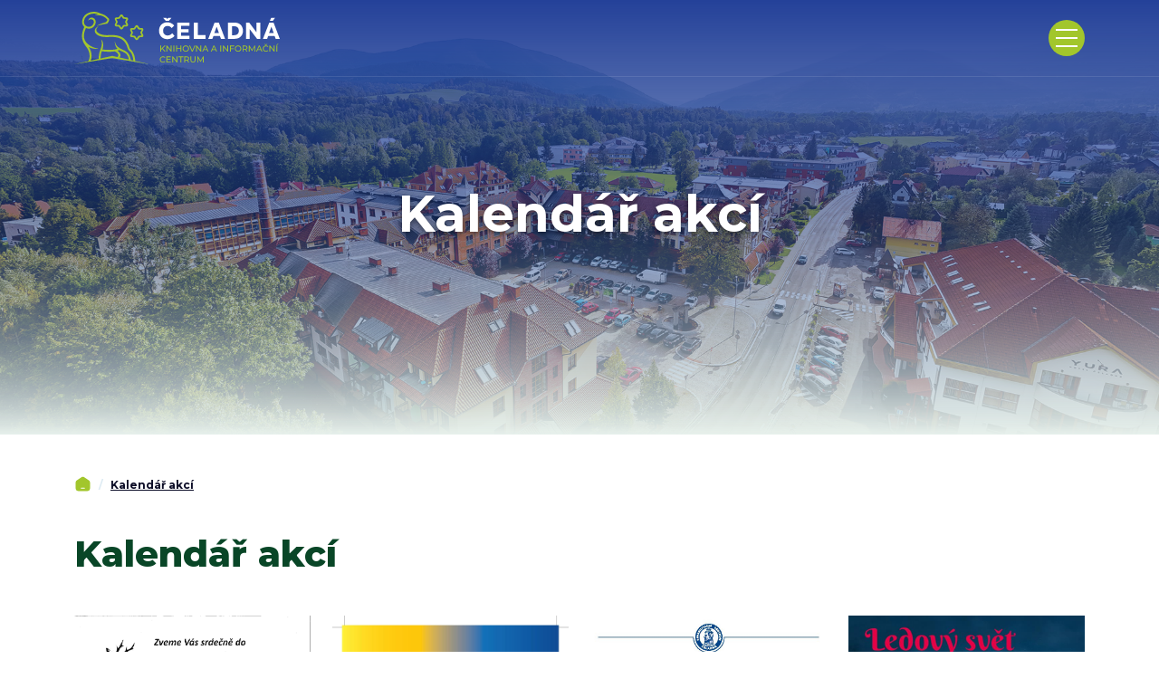

--- FILE ---
content_type: text/html
request_url: https://www.info-celadna.cz/cz/kalendar-akci/?date=2024-03-11
body_size: 5201
content:
<!DOCTYPE html>  
<html lang="cs">
<head>
  <base href="https://www.info-celadna.cz/">
  <meta charset="UTF-8">
  <meta http-equiv="X-UA-Compatible" content="IE=edge">
  <meta name="viewport" content="width=device-width, initial-scale=1">
  <title>Kalendář akcí</title>
  <meta name="description" content="Internetové stránky informačního centra a knihovny v Čeladné. Informace o turistických zajímavostech, možnosti stravování a ubytování.">
  <meta name="keywords" content="čeladná,knihovna,informační,centrum,sport,ubytování,turistika">        
  <meta content="index,follow" name="robots"> 
  <meta name="author" content="web-evolution.cz">
  <meta name="copyright" content="web-evolution.cz">
  <meta name="geo.country" content="CZ">
  <link rel="icon" type="image/png" href="favicon-48x48.png" sizes="48x48">
  <link rel="icon" type="image/svg+xml" href="favicon.svg">
  <link rel="shortcut icon" href="favicon.ico">
  <link rel="apple-touch-icon" sizes="180x180" href="apple-touch-icon.png">
  <link rel="manifest" href="site.webmanifest">
  <link href="favicon.ico" rel="shortcut icon" type="image/x-icon">  
  <link rel="preconnect" href="https://fonts.googleapis.com">
  <link rel="preconnect" href="https://fonts.gstatic.com" crossorigin>
  <link href="https://fonts.googleapis.com/css2?family=Montserrat:ital,wght@0,100..900;1,100..900&display=swap" rel="stylesheet">
  <link rel="stylesheet" href="https://cdn.jsdelivr.net/npm/bootstrap-icons@1.11.3/font/bootstrap-icons.css">
  <link href="css/bootstrap.min.css" rel="stylesheet" id="bootstrap-css"> 
  <link href="css/aos" rel="stylesheet"> 
  <link href="css/style.css?v=1.19857" rel="stylesheet">
  <script src="js/jquery-3.7.1.min.js"></script>
  <script src="js/bootstrap.bundle.min.js"></script>
  <script src="js/aos.js"></script>
  <script src="js/main.js?v=1.1"></script>
</head>
<body>

<div class="container-fluid">
  <div class="image-container subpage">
      <img class="top" src="img/top1.jpg" alt="Kalendář akcí">
<script>
  const images = ["img/top1.jpg", "img/top2.jpg", "img/top3.jpg"];
  let index = 0;
  const topImage = document.querySelector(".image-container .top");

  function changeImage() {
    // fade out
    topImage.style.opacity = 0;

    // po 1s (délka přechodu) změníme obrázek a fade in
    setTimeout(() => {
      index = (index + 1) % images.length;
      topImage.src = images[index];
      topImage.style.opacity = 1;
    }, 500);
  }

  setInterval(changeImage, 5000);
</script>


        <div class="gradient-overlay"></div>
       
       
     <nav class="navbar navbar-expand-xxl p-2 bg-transparent navbar-overlay">
        <div class="container">
        <a class="navbar-brand pe-3" href="" title="Kalendář akcí"><img src="img/logo-celadna.svg" alt="Kalendář akcí"></a>
        <button class="navbar-toggler rounded-0" type="button" data-bs-toggle="collapse" data-bs-target="#navigation" aria-controls="navigation" aria-expanded="false" aria-label="Toggle navigation">
           <span class="navbar-toggler-icon"><span></span></span>

        </button>

        <div class="collapse navbar-collapse" id="navigation">
          <ul class="navbar-nav ms-auto text-center">                        
          <li class="nav-item dropdown"><a href="cz/o-obci/" class="nav-link dropdown-toggle main" id="navbarDropdown1" role="button" data-bs-toggle="dropdown" aria-haspopup="true" aria-expanded="false" title="O obci">O obci</a><ul class="dropdown-menu" aria-labelledby="navbarDropdown1"><li><a class="dropdown-item" href="cz/o-obci/historie/">historie</a></li><li><a class="dropdown-item" href="cz/o-obci/soucasnost/">současnost</a></li><li><a class="dropdown-item" href="cz/o-obci/znak/">znak</a></li><li><a class="dropdown-item" href="cz/o-obci/osobnosti/">osobnosti</a></li><li><a class="dropdown-item" href="cz/o-obci/povesti-a-legendy/">pověsti a legendy</a></li><li><a class="dropdown-item" href="cz/o-obci/zajimava-mista/">zajímavá místa</a></li><li><a class="dropdown-item" href="cz/o-obci/priroda/">příroda</a></li></ul></li><li class="nav-item dropdown"><a href="cz/pamatky/" class="nav-link main2" id="navbarDropdown2" aria-haspopup="true" title="Památky">Památky</a><ul class="dropdown-menu" aria-labelledby="navbarDropdown2"><li><a class="dropdown-item" href="cz/pamatky/sakralni-pamatky/">sakrální památky</a></li><li><a class="dropdown-item" href="cz/pamatky/sochy/">sochy</a></li><li><a class="dropdown-item" href="cz/pamatky/pomnicky/">pomníčky</a></li></ul></li><li class="nav-item dropdown"><a href="cz/turisticke-informace/" class="nav-link dropdown-toggle main" id="navbarDropdown3" role="button" data-bs-toggle="dropdown" aria-haspopup="true" aria-expanded="false" title="Turistické informace">Turistické informace</a><ul class="dropdown-menu" aria-labelledby="navbarDropdown3"><li><a class="dropdown-item" href="cz/turisticke-informace/turistika/">turistika</a></li><li><a class="dropdown-item" href="cz/turisticke-informace/leto/">léto</a></li><li><a class="dropdown-item" href="cz/turisticke-informace/zima/">zima</a></li><li><a class="dropdown-item" href="cz/turisticke-informace/aktivity-pro-deti/">aktivity pro děti</a></li><li><a class="dropdown-item" href="cz/turisticke-informace/tipy-na-vylety/">tipy na výlety</a></li><li><a class="dropdown-item" href="cz/turisticke-informace/ubytovani/">ubytování</a></li><li><a class="dropdown-item" href="cz/turisticke-informace/stravovani/">stravování</a></li></ul></li><li class="nav-item dropdown"><a href="cz/akce/" class="nav-link dropdown-toggle main" id="navbarDropdown4" role="button" data-bs-toggle="dropdown" aria-haspopup="true" aria-expanded="false" title="Akce">Akce</a><ul class="dropdown-menu" aria-labelledby="navbarDropdown4"><li><a class="dropdown-item" href="cz/akce/kalendar-akci/">kalendář akcí</a></li><li><a class="dropdown-item" href="cz/akce/novinky/">novinky</a></li></ul></li><li class="nav-item dropdown"><a href="cz/tic-sluzby-a-informace/" class="nav-link dropdown-toggle main" id="navbarDropdown5" role="button" data-bs-toggle="dropdown" aria-haspopup="true" aria-expanded="false" title="TIC služby a informace">TIC služby a informace</a><ul class="dropdown-menu" aria-labelledby="navbarDropdown5"><li><a class="dropdown-item" href="cz/tic-sluzby-a-informace/suvenyry/">suvenýry</a></li><li><a class="dropdown-item" href="cz/tic-sluzby-a-informace/propagacni-materialy/">propagační materiály</a></li><li><a class="dropdown-item" href="cz/tic-sluzby-a-informace/tisk-kopirovani-a-internet/">tisk, kopírování a internet</a></li><li><a class="dropdown-item" href="cz/tic-sluzby-a-informace/dulezita-telefonni-cisla/">důležitá telefonní čísla</a></li><li><a class="dropdown-item" href="cz/tic-sluzby-a-informace/beskydy-valassko-card/">beskydy valašsko card</a></li></ul></li>             <li class="nav-item position-relative ms-3">
  <button id="searchToggle" class="btn btn-link p-0 mt-1" type="button">
    <i class="bi bi-search" style="font-size: 1.1rem; color:#fff;"></i>
  </button>
  <form id="searchWrapper" action="cz/vyhledavani/" method="get"
        class="position-absolute start-50 translate-middle-x mt-2 d-none"
        style="min-width:220px; z-index:1000; top:100%;">
    <div class="input-group input-group-sm">
      <input id="searchInput" name="q" class="form-control" type="search" placeholder="Hledat...">
      <button class="btn btn-green2" type="submit">
        <i class="bi bi-search"></i>
      </button>
    </div>
  </form>
</li>



  <li class="nav-item dropdown ms-3">
    <a class="nav-link dropdown-toggle d-flex align-items-center" href="cz/" id="langDropdown" role="button" data-bs-toggle="dropdown" aria-expanded="false">
      <img src="img/cz.png" alt="CZ" class="me-1"> CZ
    </a>
    <ul class="dropdown-menu dropdown-menu-end" aria-labelledby="langDropdown">
      <li>
        <a class="dropdown-item d-flex align-items-center" href="en/">
          <img src="img/gb.png" alt="EN" class="me-1"> EN
        </a>
      </li>
      <li>
        <a class="dropdown-item d-flex align-items-center" href="pl/">
          <img src="img/pl.png" alt="PL" class="me-1"> PL
        </a>
      </li>
    </ul>
  </li>
  <li class="nav-item"><a class="nav-link ms-3 me-3 btn-green" href="cz/kontakt/" title="Kontakt">Kontakt</a></li>



      
          
          </ul>
        </div>
        </div>
      </nav>
<script>
document.getElementById('searchToggle').addEventListener('click', function() {
  const wrapper = document.getElementById('searchWrapper');
  wrapper.classList.toggle('d-none');
  if (!wrapper.classList.contains('d-none')) {
    document.getElementById('searchInput').focus();
  }
});
</script>
<script>document.querySelectorAll('.nav-item.dropdown').forEach(function (dropdown) {
  dropdown.addEventListener('mouseenter', function () {
    if (window.innerWidth >= 992) { // nebo jiný breakpoint
      this.querySelector('.dropdown-menu').classList.add('show');
    }
  });
  dropdown.addEventListener('mouseleave', function () {
    if (window.innerWidth >= 992) {
      this.querySelector('.dropdown-menu').classList.remove('show');
    }
  });
});
</script>


         <div class="headline">
      <h1>Kalendář akcí</h1>
          </div>
    

  </div>
</div>

<header class="header">
 
  <div class="navigation w-100">
    <div class="container-fluid">

    </div>
  </div>
</header>

  <div id="akce" class="mb-5 mt-5 akcesubpage">
    <div class="container">
    
    <nav aria-label="breadcrumb" class="mb-4">
  <ol class="breadcrumb">
    <li class="breadcrumb-item"><a class="home" href="" title="Domů"><img src="img/ico-home.svg" alt="Domů"></a></li>    
        <li class="breadcrumb-item active">Kalendář akcí</li>              </ol>
</nav>
    
    
    
        <div class="row">
        <h2 class="mt-4 mb-5">Kalendář akcí</h2>                             
             <div class="col-12 col-md-3 mb-5 d-flex"> 
                <div class="newsitem w-100">
                   <a href="cz/kalendar-akci/24-myslivecky-ples.html" title="Myslivecký ples"><img src="images_akce/24_1-knihovna-celadna_20251229_091418-page-001-jpg.jpeg" alt="Myslivecký ples"></a>
                   <h3 class="mb-3 pt-3"><a href="cz/kalendar-akci/24-myslivecky-ples.html" title="Myslivecký ples">Myslivecký ples</a></h3>
                   <p class="date">24.1.2026</p>
                   <p>Myslivecký bál určený široké veřejnosti. Společenský večer s hudbou a tancem v prostředí myslivecké chaty.</p>    
                   <p><a class="btn btn-secondary" href="cz/kalendar-akci/24-myslivecky-ples.html" title="Myslivecký ples">Více informací </a></p>
                </div>          
              </div>                        
                                       
             <div class="col-12 col-md-3 mb-5 d-flex"> 
                <div class="newsitem w-100">
                   <a href="cz/kalendar-akci/22-pratelsky-vecirek.html" title="Přátelský večírek"><img src="images_akce/22_1-ples-lipi-2026-page-001-jpg.jpeg" alt="Přátelský večírek"></a>
                   <h3 class="mb-3 pt-3"><a href="cz/kalendar-akci/22-pratelsky-vecirek.html" title="Přátelský večírek">Přátelský večírek</a></h3>
                   <p class="date">31.1.2026</p>
                   <p>Ples pořádaný MO KDU-ČSL Čeladná. Tradiční společenská akce určená široké veřejnosti.</p>    
                   <p><a class="btn btn-secondary" href="cz/kalendar-akci/22-pratelsky-vecirek.html" title="Přátelský večírek">Více informací </a></p>
                </div>          
              </div>                        
                                       
             <div class="col-12 col-md-3 mb-5 d-flex"> 
                <div class="newsitem w-100">
                   <a href="cz/kalendar-akci/17-kulturni-program-restaurace-u-sestricek.html" title="Kulturní program restaurace U Sestřiček"><img src="images_akce/17_2-kulturni-program_leden-2026-page-001-jpg.jpeg" alt="Kulturní program restaurace U Sestřiček"></a>
                   <h3 class="mb-3 pt-3"><a href="cz/kalendar-akci/17-kulturni-program-restaurace-u-sestricek.html" title="Kulturní program restaurace U Sestřiček">Kulturní program restaurace U Sestřiček</a></h3>
                   <p class="date">2.1.2026 - 30.1.2026</p>
                   <p>Živé hudební večery v příjemném prostředí restaurace každý týden.</p>    
                   <p><a class="btn btn-secondary" href="cz/kalendar-akci/17-kulturni-program-restaurace-u-sestricek.html" title="Kulturní program restaurace U Sestřiček">Více informací </a></p>
                </div>          
              </div>                        
                                       
             <div class="col-12 col-md-3 mb-5 d-flex"> 
                <div class="newsitem w-100">
                   <a href="cz/kalendar-akci/25-26-rocnik-ledovy-svet-pohadek-ledove-sochy.html" title="26. ročník – Ledový svět pohádek (Ledové sochy)"><img src="images_akce/25_1-ledove-sochy-2026-jpg.jpeg" alt="26. ročník – Ledový svět pohádek (Ledové sochy)"></a>
                   <h3 class="mb-3 pt-3"><a href="cz/kalendar-akci/25-26-rocnik-ledovy-svet-pohadek-ledove-sochy.html" title="26. ročník – Ledový svět pohádek (Ledové sochy)">26. ročník – Ledový svět pohádek (Ledové sochy)</a></h3>
                   <p class="date">17.1.2026 - 8.2.2026</p>
                   <p>Pustevny se i letos promění v kouzelný ledový svět. Tradiční výstava ledových soch inspirovaných pohádkami potěší malé i velké návštěvníky.</p>    
                   <p><a class="btn btn-secondary" href="cz/kalendar-akci/25-26-rocnik-ledovy-svet-pohadek-ledove-sochy.html" title="26. ročník – Ledový svět pohádek (Ledové sochy)">Více informací </a></p>
                </div>          
              </div>                        
                        
    </div>
    
    
    </div>
</div>
  
  
   <div class="partneri">
     <div class="container g-py-100 pt-3">
      <div class="row row-cols-2 row-cols-xl-8-custom g-3 mt-5 mb-5">
                     <div class="col text-center">                   
                  <a target="_blank" href="https://www.knihovnaceladna.cz">
                    <img class="img-fluid" src="images_partneri/1_1_small-knihovna-celadna-png.png" alt="Knihovna Čeladná">                        
                  </a>
              
                </div>
                           <div class="col text-center">                   
                  <a target="_blank" href="https://www.beskydycard.cz">
                    <img class="img-fluid" src="images_partneri/2_1_small-beskydy-valassko-png.png" alt="Beskydy Valašsko Card">                        
                  </a>
              
                </div>
                           <div class="col text-center">                   
                  <a target="_blank" href="https://www.pomedvedichtlapkach.cz">
                    <img class="img-fluid" src="images_partneri/3_1_small-po-medvedich-tlapkach-png.png" alt="Po medvědích tlapkách">                        
                  </a>
              
                </div>
                           <div class="col text-center">                   
                  <a target="_blank" href="https://severnimorava.travel">
                    <img class="img-fluid" src="images_partneri/9_1_small-image_morava-jpeg.jpeg" alt="Severní Morava">                        
                  </a>
              
                </div>
                           <div class="col text-center">                   
                  <a target="_blank" href="https://www.beskydyportal.cz/cz">
                    <img class="img-fluid" src="images_partneri/5_1_small-beskydy-png.png" alt="Beskydy">                        
                  </a>
              
                </div>
                           <div class="col text-center">                   
                  <a target="_blank" href="https://www.msk.cz">
                    <img class="img-fluid" src="images_partneri/6_1_small-msk-png.png" alt="Moravskoslezský kraj">                        
                  </a>
              
                </div>
                           <div class="col text-center">                   
                  <a target="_blank" href="https://www.kudyznudy.cz">
                    <img class="img-fluid" src="images_partneri/7_1_small-kudy-z-nudy-png.png" alt="Kudyznudy">                        
                  </a>
              
                </div>
                           <div class="col text-center">                   
                  <a target="_blank" href="https://www.aticcr.cz">
                    <img class="img-fluid" src="images_partneri/8_1_small-atic-png.png" alt="ATIC">                        
                  </a>
              
                </div>
                  </div>
     </div>
    </div>

    <footer>
        <div class="container">
            <div class="row pt-3 mb-5">
                <div class="col-12 text-center mt-5">
                    <h2>Kontakt a odkazy</h2>
                </div>
            </div>
            <div class="row mb-4">
                <div class="col-12 col-md-6 col-lg-3 mb-4 text-center text-md-start pt-4 pb-3">
                    <a href="" title="Knihovna a informační centrum Čeladná"><img class="mb-4" src="img/logo-icko.png" alt="Knihovna a informační centrum Čeladná"></a>
                    <p><strong>Knihovna a informační<br> centrum Čeladná</strong></p>
                    <p class="blue">739 12 Čeladná 714</p>
                    
                    <p><img src="img/ico-mapa.png" alt=""><a class="link" href="mailto:ic@celadna.cz">ic@celadna.cz</a></p>
                    <p><img src="img/ico-tel.png" alt=""><a class="link" href="tel:+420558684400">+420 558 684 400</a></p>
                </div>
                <div class="col-12 col-md-6 col-lg-3 mb-4 text-center text-md-start  pt-4 pb-3 bl-1 br-1">
                    <h3>Otevírací doba</h3>
                    <h4>červenec - srpen</h4>
                    <table class="oteviracka">
                        <tr><th class="text-start">Po - Pá:</th><td class="text-end">8.00 - 13.00, 14.00 - 17.00</td></tr>
                        <tr><th class="text-start">So:</th><td class="text-end"> 8.00 - 12.30, 13.00 - 14.00</td></tr>
                        <tr><th class="text-start">Ne:</th><td class="text-end">8.00 - 12.30</td></tr>
                    </table>
                     <h4>září - červen</h4>
                    <table class="oteviracka">
                        <tr><th class="text-start">Po, St, Pá:</th><td class="text-end">8.30 - 12.30, 13.00 - 17.00</td></tr>
                        <tr><th class="text-start">Út, Čt:</th><td class="text-end">13.00 - 17.00</td></tr>
                        <tr><th class="text-start">So:</th><td class="text-end">8.30 - 12.00</td></tr>
                        <tr><th class="text-start">Ne:</th><td class="text-end">zavřeno</td></tr>
                    </table>
                </div>
                 <div class="col-12 col-md-6 col-lg-3 mb-4 text-center text-md-start  pt-4 pb-3 bl-1 br-1">
                    <h3>Důležité odkazy</h3>
                    <ul class="pt-3">
                        <li><a href="https://celadna.cz/" title="Obec Čeladná" target="_blank">Obec Čeladná</a></li>
                        <li><a href="https://www.pomedvedichtlapkach.cz/" title="Po medvědích tlapkách" target="_blank">Po medvědích tlapkách</a></li>
                        <li><a href="https://www.infocesko.cz/content/lyze_list.aspx" title="Lyžování v Beskydech" target="_blank">Lyžování v Beskydech</a></li>
                        <li><a href="https://www.beskydycard.cz/" title="Beskydy Valašsko Card" target="_blank">Beskydy Valašsko Card</a></li>
                    </ul>
                    <div class="text-center">
                     
                    <img src="img/qr.gif" alt="Mobilní turistický průvodce Čeladnou - QR link">
                    <br>
                    Mobilní turistický průvodce Čeladnou
                    </div>

                </div>
                 <div class="col-12 col-md-6 col-lg-3 mb-4 text-center text-md-start pt-4 pb-3">
                    <h3>Sledujte nás na sociálních sítích</h3>
                    <p class="pt-3">
                        <a href="https://www.facebook.com/p/Knihovna-a-informa%C4%8Dn%C3%AD-centrum-%C4%8Celadn%C3%A1-100069365184357/" title="Facebook" target="_blank"><img src="img/ico-fcb.svg" alt="Facebook"></a> &nbsp; 
                        <!--<a href="" title="Instagram" target="_blank"><img src="img/ico-insta.svg" alt="Instagram"></a>-->
                    </p>
                    
                    <div>
                        <a href="https://www.msk.cz/" title="Moravskoslezský kraj" target="_blank"><img src="img/logo_msk.png" alt="Logo Moravskoslezský kraj" class="mt-4 mb-3"></a><br>
                        Tento projekt byl spolufinancován z rozpočtu Moravskoslezského kraje.
                    </div>
                    
                    
                </div>
            </div>
            <div class="row pt-4 pb-2 bt-1">
                <div class="col-12 col-md-6 text-center text-md-start">
                <p>Copyright © 2006 - 2026 Knihovna a informační centrum Čeladná</p>
                </div>
                <div class="col-12 col-md-6 text-center text-md-end">
                <p>Created by <a href="https://web-evolution.cz" title="web-evolution" target="_blank">web-evolution</a></p>
                </div>
            </div>
        </div>
    
    </footer>    
    <script src="js/lightbox.bundle.min.js"></script>
    <script>AOS.init({  duration: 1000,})</script>
</body>
</html>


--- FILE ---
content_type: text/css
request_url: https://www.info-celadna.cz/css/style.css?v=1.19857
body_size: 3673
content:
body {  font-family: "Montserrat", sans-serif; font-size:16px; font-weight:400; color:#0C0D27}
img { max-width:100%;}

.container-fluid { max-width:1920px;  margin:0 auto; padding-left:0; padding-right:0;}

@media (min-width: 1550px) {
  .container, .container-lg, .container-md, .container-sm, .container-xl, .container-xxl {
    max-width: 1520px;
  }
}

.dropdown:hover>.dropdown-menu {  display: block;  margin:0px;  border-radius:0; z-index:1000}
.dropdown>.dropdown-toggle:active {  pointer-events: none;}

.bt-1 { border-top: 1px solid rgba(12, 13, 39, 0.1); }
.bb-1 { border-bottom:1px solid rgba(209,216,241,0.1); }
.bl-1 { border-left:1px solid rgba(209,216,241,0.1); }
.br-1 { border-right:1px solid rgba(209,216,241,0.1); }

.btn {  border:0; }
.btn-primary { border-radius:40px; padding:14px 20px 14px 20px;font-weight: 600;font-style: SemiBold;font-size: 16px;leading-trim: NONE;line-height: 100%;letter-spacing: 0px; color:#fff !important; background:#A2C62C url('../img/sipka2.svg') no-repeat 93% center; padding-right:45px;}
.btn-primary:hover { background:#000 url('../img/sipka2.svg') no-repeat 92% center; }

.btn-secondary { background-color:unset; background-image: url('../img/sipka1.svg'); background-position:92% center; background-repeat:no-repeat; color:#A2C62C !important; padding-right:44px; padding-left:0 !important}
.btn-secondary:hover { background-color:unset;  background-image: url('../img/sipka1.svg'); background-position:92% center; background-repeat:no-repeat; color:#0c0d27; text-decoration:underline}

.btn-green { color:#fff !important; background:#A2C62C; opacity: 1;border-radius: 40px;padding-top: 10px;padding-right: 30px !important;padding-bottom: 10px;padding-left:30px !important;}
.btn-green:hover { color:#000 !important; background:#fff;  }
.btn-green2 { color:#fff !important; background:#A2C62C; opacity: 1;border-radius: 40px;padding-top: 10px;padding-right: 10px !important;padding-bottom: 10px;padding-left:10px !important;}

.breadcrumb-item a { color:#103578;}
#error { color:red;}
#message { color:green;}

h1 { font-weight: 700;font-style: Bold; font-size: 84px; letter-spacing: 0px; text-align: center; }
h2 { font-weight: 800;font-style: ExtraBold;font-size: 40px;leading-trim: NONE; line-height: 100%;letter-spacing: 0px; color:#094627 }

.header .container-fluid { max-width:1820px;}
.header .nav-link { font-size: 16px;font-weight: 500;color:#284360; height:100px; line-height:80px;}
.header .navbar-collapse.show { background:#fff; z-index:1000; padding:20px;}
.header .navbar-collapse.show .nav-link { height:unset; line-height:unset;}
.header .nav-link.btn { height:unset; line-height:unset; color:#fff; margin-top:22px; padding-left:20px; padding-right:40px;}
.header .nav-link:hover, .header .nav-link.active { border-bottom: 2px solid #103578}
.header .nav-link.btn:hover { border-bottom:0;}
.header .nav-link.active { color:#284360;}
.navbar-collapse.show { background-color: rgba(36, 65, 153, 1); padding:10px }

.navbar { border-bottom: 1px solid rgba(255, 255, 255, 0.1); }
.nav-link { font-weight: 600;font-style: SemiBold;font-size: 16px;leading-trim: NONE;line-height: 100%;letter-spacing: 0px; color:#fff;}
.nav-link.active { color:#A2C62C !important; }
.nav-link:hover { color:#A2C62C !important; }
.nav-link.active.btn-green { color:#fff !important}
.nav-link.btn-green:hover { color:#A2C62C !important}

.navbar .dropdown-menu {   background-color: rgba(36, 65, 153, 0.9);  border: none; }
.navbar .dropdown-menu .dropdown-item { color: #fff; }
.navbar .dropdown-menu .dropdown-item:hover, .navbar .dropdown-menu .dropdown-item:focus {  background-color: rgba(162, 198, 44, 0.9);  color: #fff; }

.dropdown-toggle.main::after { border:none;  display: inline-flex;  align-items: center;  justify-content: center;  content: ">";   transform: rotate(90deg);   font-size: 0.7em;  width: 14px;  height: 14px;  border-radius: 50%;  background-color: #A2C62C;  color: white;  margin-left:.4em }

.nav-link.main2 {
  display: inline-flex;       /* odkaz i šipka v jednom řádku */
  align-items: center;        /* vertikální zarovnání */
  white-space: nowrap;        /* zabrání zalomení mezi textem a šipkou */
}
.nav-link.main2::after {
  content: ">";
  display: inline-flex;       /* zůstane v řádku */
  align-items: center;
  justify-content: center;
  vertical-align: middle;
  margin-left: .4em;

  transform: rotate(90deg);
  font-size: 0.7em;
  width: 14px;
  height: 14px;
  border-radius: 50%;
  background-color: #A2C62C;
  color: white;
}

.navbar-nav {  flex: 0 0 80%;    justify-content: space-between;}
.navbar-nav .nav-item {  margin: 0 1rem; }

.nav-item.dropdown:hover .dropdown-menu {
  display: block;
  margin-top: 0;
}


.navbar-toggler {  background-color: #A2C62C;  border: none;  border-radius: 50% !important;  padding: 0.5rem;}
.navbar-toggler-icon {  background-image: none;  position: relative;  width: 1.2em;  height: 1.2em;}
.navbar-toggler-icon::before,.navbar-toggler-icon::after,.navbar-toggler-icon span {  content: "";  position: absolute;  left: 0;  width: 100%;  height: 2px;  background-color: white; }
.navbar-toggler-icon::before { top: 2px; }
.navbar-toggler-icon span { top: 50%;  transform: translateY(-50%); }
.navbar-toggler-icon::after {  bottom: 2px; }

#rozcestnik h3 { font-weight: 700;font-style: Bold;font-size: 20px;leading-trim: NONE;line-height: 32px;color:#0C0D27}
#rozcestnik h3 a { color:#0C0D27; text-decoration:none }
#rozcestnik h3 a:hover { text-decoration:underline}
#rozcestnik p { font-weight: 400; font-style: Regular;font-size: 16px;leading-trim: NONE;line-height: 24px;letter-spacing: 0px; }
#rozcestnik img { border:3px solid #fff}
#rozcestnik img:hover { border:3px solid #EEF7FA; }

#news { background:#fff;}
#news .newsitem {  background:#EEF7FA; padding:20px;}
#news h3 { font-weight: 700;font-style: Bold;font-size: 20px;leading-trim: NONE;line-height: 100%;letter-spacing: 0px; } 
#news h3 a { color:#0C0D27; text-decoration:none;}
#news p { color:#61647B; font-weight: 400;font-style: Regular;font-size: 18px;leading-trim: NONE;line-height: 28px;letter-spacing: 0px;}
#news p.date { color:#A2C62C; float:right;}

#akce { background:#EEF7FA;}
#akce.akcesubpage { background:#fff}
#akce h3 { font-weight: 700;font-style: Bold;font-size: 20px;leading-trim: NONE;line-height: 100%;letter-spacing: 0px; }
#akce h3 a { color:#0C0D27}
#akce p.date { font-weight: 500;font-style: Medium;font-size: 16px;leading-trim: NONE;line-height: 26px;letter-spacing: 0px;color:#094627}
#akce .datumakce { background:rgb(162, 198, 44); font-size:24px; color:#fff; font-style:Bold; padding:10px; margin-bottom:10px; display:inline-block}
#akce p a { color:#0c0d27; font-weight:Bold;}
#akce p a:hover { color:rgb(162, 198, 44); text-decoration:underline; }
#akce.akcedetail a { color:#A2C62C; font-weight:bold  }
#akce.akcedetail a:hover { color:#094627; font-weight:bold;text-decoration:underline; }
#akce .akce-box {  width: 100%;  aspect-ratio: 1 / 1;  overflow: hidden;  position: relative;}
#akce .akce-img {  width: 100%;  height: 100%;  background-size: cover;  background-position: center;  position: relative;  display: flex;  align-items: flex-end;  transition: transform 0.4s ease;}

#partneri { backround:#fff; }

#hlavni ul li { color:#6A899E; font-size:16px; line-height:26px; font-weight:400; }
#hlavni p { font-size:16px; line-height:26px; color:#6A899E; font-weight:400; }
#hlavni p strong { font-size: 16px;font-weight: 500; color:#000; }
#hlavni h1 { font-size: 34px;font-weight: 600; }
#hlavni h2 { font-weight: 800;font-style: ExtraBold;font-size: 40px;leading-trim: NONE; line-height: 100%;letter-spacing: 0px; color:#094627; margin-bottom:0.6em}
#hlavni h3 { font-size:24px; font-weight:600; color:#000}
#hlavni h3.likeh2 { font-weight: 800;font-style: ExtraBold;font-size: 40px;leading-trim: NONE; line-height: 100%;letter-spacing: 0px; color:#094627 }
#hlavni a { color:#A2C62C; font-weight:bold  }
#hlavni a:hover { color:#094627; font-weight:bold;text-decoration:underline; }

#hlavni .bgokraj { width:100%; position:relative;}
#hlavni .loga a:hover img { box-shadow: 0px 4px 24px 0px #A0ADB64A; border-radius:10px; }
#hlavni .loga a img { border-radius:0; text-align:center; padding-right:0; }

.contact-form { position:relative; z-index:10; margin-top:15em;}
.contact-form .title { background:#194467; border-radius:33px; height:350px; position:absolute; top:-9em; left:-2em; z-index:50; padding:2em; width:60%; color:#D1D8F1}
.contact-form .title p { color:#D1D8F1 !important}
.contact-form h3 { color:#fff; font-size: 28px;font-weight: 600; }
#formular-kontakt { box-shadow: 0px 4px 38px -4px #A0ADB65E; background:#fff; border-radius:20px; padding:30px; z-index:100; position:relative; margin-top:5em;}
#formular-kontakt label { color:#284360; font-size: 14px;font-weight: 500; margin-bottom:5px;}
#formular-kontakt input { background: #EDEEF4; border:0; border-radius:6px;}
#formular-kontakt p { font-size:14px; font-weight:400}

#formular-kariera { box-shadow: 0px 4px 38px -4px #A0ADB65E; background:#fff; border-radius:20px; padding:30px; z-index:100; position:relative; margin-top:5em;}
#formular-kariera label { color:#284360; font-size: 14px;font-weight: 500; margin-bottom:5px;}
#formular-kariera input { background: #EDEEF4; border:0; border-radius:6px;}
#formular-kariera p { font-size:14px; font-weight:400}

footer { background:#EEF7FA; color:#61647B; margin-top:5em; font-weight: 400;font-style: Regular;font-size: 14px;leading-trim: NONE;line-height: 18px;letter-spacing: 0px;}
footer h3 { font-weight: 600;font-style: SemiBold;font-size: 16px;leading-trim: NONE;line-height: 24px;letter-spacing: 0px; color:#0C0D27}
footer h4 { font-weight: 500;font-style: Medium;font-size: 16px;leading-trim: NONE;line-height: 38px;letter-spacing: 0px; color:#A2C62C;}
footer p strong { color:#0C0D27;font-weight: 600;font-style: SemiBold;font-size: 18px;leading-trim: NONE;line-height: 24px;letter-spacing: 0px; }
footer table { width:100%; }
footer tr td { font-weight: 500;font-style: Medium;font-size: 16px;leading-trim: NONE;line-height: 100%;letter-spacing: 0px;text-align: right; color:#0C0D27; padding-bottom:5px}
footer tr th {font-weight: 400;font-style: Regular;font-size: 16px;leading-trim: NONE;line-height: 100%;letter-spacing: 0px; color:#0C0D27; padding-bottom:5px }
footer a { font-weight: 600;font-style: SemiBold;font-size: 14px;leading-trim: NONE;line-height: 18px;letter-spacing: 0px; color:#0C0D27; text-decoration:none}
footer a:hover{ text-decoration:underline;}
footer a.link { font-weight: 600;font-style: SemiBold;font-size: 20px;leading-trim: NONE;line-height: 32px;letter-spacing: 0px; color:#0C0D27; margin-left:15px; text-decoration:none; }
footer a.link:hover { text-decoration:underline;}
footer ul { list-style:none; margin:0; padding:0;}
footer ul li { line-height:2.3; border:1px solid #A2C62C; text-align:center; margin-bottom:10px;}
footer ul li a { display:block; text-decoration:none; font-weight: 400;font-style: Regular;font-size: 16px;leading-trim: NONE;line-height: 38px;letter-spacing: 0px; color:#0C0D27; width:100% }
footer ul li a:hover { background:#a2c62c; text-decoration:none; color:#fff;}

@media only screen and (max-width: 991px) {
  .contact-form .title { width:100%;}
}

@media only screen and (max-width: 768px) {
    #about img { max-width:30%}

}

@media only screen and (max-width: 580px) {
    .contact-form .title { left:0;}
}

.image-container { position: relative; width: 100%; max-width: 100%;  height: 974px;      overflow: hidden;    }    
.image-container.subpage {        height:480px;     }
.image-container img.top {      width: 100%;      height: 100%;      object-fit: cover;    }
.gradient-overlay {      position: absolute;      top: 0;      left: 0;      width: 100%;      height: 100%;      background: linear-gradient(180deg, #244199 0%, rgba(18, 114, 66, 0.1) 100%); z-index: 1; }
.image-container .top {  width: 100%;  height: auto;  opacity: 1;  transition: opacity 0.5s ease-in-out;}

.image-container.subpage .gradient-overlay { background: linear-gradient(180deg, #244199 0%, rgba(18, 114, 66, 0.1) 100%), linear-gradient(180deg, rgba(255, 255, 255, 0) 50%, #ffffff 100%);  }

.navbar-overlay {      position: absolute;      top: 0;      left: 0;      width: 100%;      z-index: 5;    }
.headline {      position: absolute;      top: 50%;      left: 50%;      transform: translate(-50%, -50%);      z-index: 3;      color: white;      text-align: center;      padding: 0 1rem;      width:75%;      max-width:1000px;    }
.headline h1 {      font-size: 2.5rem;      font-weight: bold;      text-shadow: 0 2px 6px rgba(0,0,0,0.5);      color:#fff;    }
@media (min-width: 768px) {  .headline h1 {   font-size: 3.5rem;   }  }

@media (min-width: 1200px) { .row-cols-xl-8-custom > * { flex: 0 0 auto; width: 12.5%; } }
#searchWrapper { top: 100%; }
#searchWrapper input { border-radius:0;}

.submenu-container { background-color: white; border-radius: 12px; padding: 10px 15px; display: inline-block;  box-shadow: 0 2px 6px rgba(0,0,0,0.1); }
.submenu-container .nav-link { color: #0C0D27 !important; border-radius: 8px; font-weight: 600; font-style: SemiBold; font-size: 16px; leading-trim: NONE; line-height: 32px; letter-spacing: 0px; }
.submenu-container .nav-link:hover {  background-color: #f0f0f0;}
.submenu-container .nav-link.zeleny {  background-color: #A2C62C;  color: white !important; }

#firmy .firma-box {  width: 100%;  aspect-ratio: 1 / 1;  overflow: hidden;  position: relative;}
#firmy a { text-decoration:none;}
#firmy .firma-img {  width: 100%;  height: 100%;  background-size: cover;  background-position: center;  position: relative;  display: flex;  align-items: flex-end;  transition: transform 0.4s ease;}
#firmy .firma-overlay {  width: 100%;  padding: 20px;  background: linear-gradient(to bottom, rgba(0,0,0,0) 0%, rgba(0,0,0,0.7) 100%);  color: white;  text-align: left;}
#firmy .firma-nazev { margin: 0;font-weight: 600;font-style: SemiBold;font-size: 18px;leading-trim: NONE;line-height: 32px;letter-spacing: 0px; }
#firmy .firma-adresa { margin: 0;  font-size: 0.9rem;  background: url('../img/ico-map.svg') no-repeat left center;  padding-left:16px;}
#firmy .firma-box:hover .firma-img { transform: scale(1.05); }
#firmy .adresa { background: #EEF7FA; padding:20px; }
#firmy .adresa a { color:#0C0D27;  text-decoration:underline;     word-wrap: break-word;}
#firmy .adresa a:hover { color:rgb(162, 198, 44);}
#firmy .adresa h4 { font-weight: 600;font-style: SemiBold;font-size: 20px;leading-trim: NONE;line-height: 32px;letter-spacing: 0px; color:#0C0D27}
#firmy .firmytext a { color:#A2C62C; font-weight:bold  }
#firmy .firmytext a:hover { color:#094627; font-weight:bold;text-decoration:underline; }
#firmy .likeh2 { font-weight: 800;font-style: ExtraBold;font-size: 28px;leading-trim: NONE; line-height: 100%;letter-spacing: 0px; color:#094627 }
#firmy .download a, #firmy .popfir a { color:#A2C62C; text-decoration:underline; font-weight:bold;}
#firmy .download a:hover, #firmy .popfir a:hover { color:#094627;}
#map { width: 100%; height: 700px;}

#hlavni .clanek-box {  width: 100%;  aspect-ratio: 1 / 1;  overflow: hidden;  position: relative;}
#hlavni .clanek-img {  width: 100%;  height: 100%;  background-size: cover;  background-position: center;  position: relative;  display: flex;  align-items: flex-end;  transition: transform 0.4s ease;}

.modal-dialog { max-width: 90% !important;   width: auto;}
.modal-content { height: auto;}
.ratio.ratio-16x9 { background-color: transparent !important; }
button.buttschranka { background:none; border:0; } 

.breadcrumb-item { font-size: 12px;leading-trim: NONE;line-height: 16px;letter-spacing: 0px;}
.breadcrumb-item a.home img { margin-top:-4px;}
.breadcrumb-item a { color:#61647B;font-weight: 500;font-style: Medium;font-size: 12px;leading-trim: NONE;line-height: 16px;letter-spacing: 0px; }
.breadcrumb-item.active { color:#0C0D27;font-weight: 700;font-style: Medium;font-size: 12px;leading-trim: NONE;line-height: 16px;letter-spacing: 0px;text-decoration: underline;}
.breadcrumb-item + .breadcrumb-item::before { color:#DDEBF3}



--- FILE ---
content_type: image/svg+xml
request_url: https://www.info-celadna.cz/img/ico-home.svg
body_size: 695
content:
<svg width="19" height="19" viewBox="0 0 19 19" fill="none" xmlns="http://www.w3.org/2000/svg">
<path fill-rule="evenodd" clip-rule="evenodd" d="M7.93551 2.17423C8.87878 1.52884 10.1215 1.52884 11.0648 2.17423L16.2106 5.69506C16.9655 6.21154 17.4168 7.06723 17.4168 7.98187V14.6458C17.4168 16.1761 16.1763 17.4166 14.646 17.4166H4.35433C2.82404 17.4166 1.5835 16.1761 1.5835 14.6458V7.98187C1.5835 7.06723 2.03484 6.21154 2.78969 5.69506L7.93551 2.17423ZM7.521 13.8541C7.30239 13.8541 7.12516 14.0314 7.12516 14.25C7.12516 14.4685 7.30239 14.6458 7.521 14.6458H11.4793C11.6979 14.6458 11.8752 14.4685 11.8752 14.25C11.8752 14.0314 11.6979 13.8541 11.4793 13.8541H7.521Z" fill="#A2C62C"/>
</svg>


--- FILE ---
content_type: image/svg+xml
request_url: https://www.info-celadna.cz/img/ico-fcb.svg
body_size: 624
content:
<svg width="38" height="38" viewBox="0 0 38 38" fill="none" xmlns="http://www.w3.org/2000/svg">
<g clip-path="url(#clip0_20_586)">
<path d="M33.25 0H4.75C2.13037 0 0 2.13037 0 4.75V33.25C0 35.8696 2.13037 38 4.75 38H33.25C35.8696 38 38 35.8696 38 33.25V4.75C38 2.13037 35.8696 0 33.25 0Z" fill="#1976D2"/>
<path d="M32.0625 19H26.125V14.25C26.125 12.939 27.189 13.0625 28.5 13.0625H30.875V7.125H26.125C22.1896 7.125 19 10.3146 19 14.25V19H14.25V24.9375H19V38H26.125V24.9375H29.6875L32.0625 19Z" fill="#FAFAFA"/>
</g>
<defs>
<clipPath id="clip0_20_586">
<rect width="38" height="38" fill="white"/>
</clipPath>
</defs>
</svg>


--- FILE ---
content_type: application/javascript
request_url: https://www.info-celadna.cz/js/main.js?v=1.1
body_size: 935
content:
$(document).ready(function(){
   
     $("#formular-kontakt").bind('submit', function(e){
        
        e.preventDefault();
        $("select,textarea,input,select", "#formular-kontakt").removeClass('error');
        $("#message, #error").html("").hide();
        $("#loading").fadeIn();
        $("#submit").attr('disabled','disabled');

        $.ajax({
            type: "POST",
            url: "_kontakt_dotazy.php",
            dataType: "JSON",
            data: new FormData(this),
            processData: false,
            contentType: false,
            timeout: 60000,
            success: function(data, textStatus, jqXHR){                
                switch(data.status) {
                    case 'success':                           
                        for( var x = 0; x < data.msg.length ; x++ ) {
                            $("#message").append(data.msg[x] + "<br />");
                        };
                        $('input[type="text"], select, textarea').each(function(){
                            $(this).val('');
                        });
                        $('input[type="checkbox"]').each(function(){
                            $(this).removeAttr('checked');
                        });
                        $("#message").fadeIn();
                        break;
                    case 'error':
                        for( var x = 0; x < data.msg.length ; x++ ) {
                            $("#error").append(data.msg[x] + "<br />");
                        };                        
                        for( var x = 0; x < data.inputs.length ; x++ ) {
                            $("#"+ data.inputs[x]).addClass('error');
                        };
                        $("#error").fadeIn();
                        break;
                }                               
            },
            error: function(jqXHR, textStatus, errorThrown ) {
                $("#error").html("Nastal problémm při odesílání, zkuste to později.");
                $("#error").fadeIn();
            },
            complete: function(jqXHR, textStatus ) {
                $("#loading").hide();
                $("#submit").removeAttr('disabled');
            },
            dataType: 'json'
        });
        
    }); 
    
         $("#formular-kariera").bind('submit', function(e){
        
        e.preventDefault();
        $("select,textarea,input,select", "#formular-kariera").removeClass('error');
        $("#message, #error").html("").hide();
        $("#loading").fadeIn();
        $("#submit").attr('disabled','disabled');

        $.ajax({
            type: "POST",
            url: "_kontakt_kariera.php",
            dataType: "JSON",
            data: new FormData(this),
            processData: false,
            contentType: false,
            timeout: 60000,
            success: function(data, textStatus, jqXHR){                
                switch(data.status) {
                    case 'success':                           
                        for( var x = 0; x < data.msg.length ; x++ ) {
                            $("#message").append(data.msg[x] + "<br />");
                        };
                        $('input[type="text"], select, textarea').each(function(){
                            $(this).val('');
                        });
                        $('input[type="checkbox"]').each(function(){
                            $(this).removeAttr('checked');
                        });
                        $("#message").fadeIn();
                        break;
                    case 'error':
                        for( var x = 0; x < data.msg.length ; x++ ) {
                            $("#error").append(data.msg[x] + "<br />");
                        };                        
                        for( var x = 0; x < data.inputs.length ; x++ ) {
                            $("#"+ data.inputs[x]).addClass('error');
                        };
                        $("#error").fadeIn();
                        break;
                }                               
            },
            error: function(jqXHR, textStatus, errorThrown ) {
                $("#error").html("Nastal problémm při odesílání, zkuste to později.");
                $("#error").fadeIn();
            },
            complete: function(jqXHR, textStatus ) {
                $("#loading").hide();
                $("#submit").removeAttr('disabled');
            },
            dataType: 'json'
        });
        
    }); 
       

});


function copyToClipboard() {
    const text = document.getElementById("address").innerText;
    navigator.clipboard.writeText(text)
        .then(() => alert("Adresa byla zkopírována do schránky!"))
        .catch(err => alert("Nepodařilo se zkopírovat: " + err));
}


--- FILE ---
content_type: image/svg+xml
request_url: https://www.info-celadna.cz/img/logo-celadna.svg
body_size: 19213
content:
<svg width="227" height="58" viewBox="0 0 227 58" fill="none" xmlns="http://www.w3.org/2000/svg">
<g clip-path="url(#clip0_20_369)">
<path fill-rule="evenodd" clip-rule="evenodd" d="M102.838 30.2553C105.854 30.2553 108.743 29.1064 110.739 26.5532L108.063 23.7447C106.789 25.3191 105.175 26.2128 103.136 26.2128C100.12 26.2128 98.1232 24.0426 98.1232 20.9362C98.1232 17.8298 100.077 15.6596 103.051 15.6596C104.835 15.6596 106.449 16.5106 107.638 18L110.314 15.1915C108.233 12.8085 105.642 11.617 102.753 11.617C97.1887 11.617 93.6206 15.7021 93.6206 20.9362C93.6206 26.1702 97.2737 30.2553 102.838 30.2553ZM98.0807 6.6383L101.139 10.0851H104.452L107.468 6.6383H103.858L102.711 8.04255L101.564 6.6383H98.0807ZM113.712 29.9574H127.263V26.383H118.003V22.6383H126.286V19.1489H118.003V15.5319H127.263V12H113.712V29.9574ZM131.978 29.9149H145.018V25.8298H136.396V11.9574H131.978V29.9149ZM147.992 29.9149H152.579L153.726 26.766H160.863L162.009 29.9149H166.555L159.673 11.9574H154.958L147.992 29.9149ZM154.661 23.617L157.294 16.4681L159.886 23.617H154.661ZM169.868 29.9149H177.047C182.654 29.9149 186.307 26.383 186.307 20.9362C186.307 15.4894 182.654 11.9574 177.047 11.9574H169.868V29.9149ZM174.285 25.9149V15.9574H176.579C179.935 15.9574 181.846 17.7872 181.846 20.9362C181.846 24.0851 179.935 25.9149 176.579 25.9149H174.285ZM189.662 29.9149H193.868V19.3191L201.853 29.9149H205.422V11.9574H201.216V22.5957L193.23 11.9574H189.662V29.9149ZM208.395 29.9149H213.025L214.172 26.766H221.308L222.455 29.9149H227L220.119 11.9574H215.404L208.395 29.9149ZM215.106 23.617L217.74 16.4681L220.331 23.617H215.106ZM215.956 10.0851H219.269L221.86 6.6383H217.57L215.956 10.0851Z" fill="white"/>
<path fill-rule="evenodd" clip-rule="evenodd" d="M67.2844 54.3404C67.157 48.1702 64.4809 43.5745 62.7393 42.1277C62.0172 41.5319 61.3376 40.9787 61.0827 40.0851C57.0049 25.0213 45.9182 25.4894 36.828 25.8723C28.0352 26.2553 19.837 21.0638 27.1432 16C18.9875 18.8085 21.706 28.5532 36.913 27.9149C45.2811 27.5745 55.4757 27.1489 59.1287 40.5957C59.5535 42.1277 60.4455 42.8511 61.4225 43.7021C62.7818 44.8085 64.9906 49.0213 65.203 53.8723L62.4845 53.2766C62.357 52.5532 61.6774 49.8723 61.5075 49.4468C61.2101 48.6808 60.7854 47.8298 60.2756 46.9362C58.7464 44.2128 56.1553 43.0638 53.6067 41.9149C50.3784 40.5106 45.4935 38.1277 44.9412 32.6809C44.4315 35.234 45.7908 39.1064 47.7023 40.8936C46.258 41.4894 44.0917 41.8298 41.7129 42C38.0599 42.2553 33.982 42.0426 31.1785 41.617C32.6228 37.0213 32.1555 32.7234 29.6493 30.5106C31.3484 34.9787 30.1166 38.9362 28.8423 41.9149C28.8423 41.9574 28.7998 42 28.7998 42.0426C28.7998 42.0851 28.7573 42.1277 28.7573 42.1702C27.7803 44.4255 26.8033 48.6808 27.0582 52L18.1804 53.9574C20.3043 48.8085 18.7326 42.5532 15.9291 38.8085C19.0299 40.8511 23.8299 41.3191 26.9732 40.766C20.6441 40.0426 12.3185 35.9149 10.8743 29.0638C10.407 26.0851 10.7893 22.4681 12.9132 17.9574C12.9981 18 13.0406 18.0426 13.1256 18.0426C16.0565 19.2766 18.6476 18.6383 20.5591 17.234C21.4512 16.5957 22.1733 15.7447 22.683 14.8085C23.2352 13.8723 23.5326 12.8936 23.66 11.8723C24.2122 6.25532 16.8211 3.95745 15.207 10.0426C17.076 7.23404 22.0034 7.82979 21.6635 11.6596C21.5786 12.3404 21.3662 13.0638 20.9414 13.7447C20.5591 14.4255 20.0069 15.0638 19.3698 15.5319C17.968 16.5532 16.0565 17.0213 13.9326 16.0851C12.8707 15.6596 11.9787 14.8936 11.384 13.8298C10.8743 12.8936 10.6619 11.6596 10.8318 10.2128C11.0017 9.06383 11.3415 8 11.8512 7.10638C12.9132 5.2766 14.6123 3.87234 16.6512 3.02128C18.7326 2.17021 21.0689 1.87234 23.3626 2.12766C24.3396 2.25532 25.3166 2.51064 26.2511 2.85106C24.9343 3.02128 23.5326 3.31915 22.1308 3.87234C24.4671 3.70213 28.375 3.74468 30.3714 4.42553C31.1785 4.7234 32.0281 5.10638 32.7927 5.53191C34.1519 6.29787 35.4263 7.31915 36.5732 8.6383C36.5307 9.14894 36.3183 9.65957 36.0634 10.0851C35.7661 10.5957 35.4263 11.0213 35.1289 11.3617C33.1325 12.2553 28.9272 12.9362 24.5095 15.7021C28.3325 14.5532 33.8546 13.5319 36.1909 13.1489C36.2333 13.1064 36.3183 13.1064 36.3608 13.0638L36.4882 12.9362C36.8705 12.5106 37.3802 11.9149 37.805 11.1489C38.2723 10.3404 38.6121 9.3617 38.6121 8.29787V7.95745C38.5271 7.87234 38.4847 7.78723 38.3997 7.70213C36.9979 6 35.4688 4.7234 33.7696 3.78723C32.1555 2.89362 30.4564 2.25532 28.6723 1.78723C27.1007 0.893617 25.3591 0.382979 23.6175 0.12766C20.9839 -0.212766 18.2653 0.12766 15.8441 1.14894C13.4229 2.17021 11.3415 3.82979 10.0672 6.08511C9.43002 7.23404 8.96276 8.51064 8.79285 9.95745C8.53799 11.8723 8.87781 13.4468 9.55745 14.766C9.98222 15.5319 10.5344 16.2128 11.1291 16.766C5.60704 28.4255 10.0247 34.383 13.8902 39.5745C16.6512 43.3191 18.3078 49.4468 15.5468 54.5106L0 57.9574L41.8404 51.1489L83.6808 58L67.2844 54.3404ZM49.5713 42.2553C50.5908 42.8511 51.6952 43.3617 52.7996 43.8298C55.0509 44.8085 57.3022 45.8298 58.5341 47.9574C59.0013 48.766 59.3836 49.5319 59.6385 50.1702C59.681 50.2553 60.1057 52 60.2756 52.766L50.081 50.5106C52.5447 47.7021 49.9536 44.383 47.7448 43.0638C48.4244 42.8511 49.0616 42.5532 49.5713 42.2553ZM29.0971 51.5745C29.0122 48.9787 29.6493 45.3191 30.4139 43.5745C33.3449 44.0851 37.89 44.3404 41.9253 44.0851C42.9448 44 43.8793 43.8723 44.8988 43.7447C45.1112 43.8723 45.0262 43.8298 45.5359 44.1277C47.6173 45.4043 50.3359 47.8298 47.5749 50L41.9678 48.766L29.0971 51.5745ZM63.0367 23.0638L61.8048 25.5319C61.6774 25.7872 61.6349 26.0426 61.6349 26.3404C61.6349 26.6383 61.7199 26.8936 61.8473 27.1489C61.9747 27.4043 62.1871 27.617 62.3995 27.7447C62.6544 27.8723 62.9092 28 63.2066 28L66.0101 28.2128L67.5393 30.5106C67.7092 30.766 67.9216 30.9362 68.134 31.0638C68.3888 31.1915 68.6437 31.2766 68.9411 31.2766C69.2384 31.2766 69.4933 31.1915 69.7481 31.0638C70.003 30.9362 70.2154 30.766 70.3853 30.5106L71.957 28.1702L74.718 28C75.0153 28 75.2702 27.9149 75.5251 27.7447C75.7799 27.617 75.9499 27.4043 76.1198 27.1489C76.2472 26.8936 76.3321 26.6383 76.3321 26.3404C76.3321 26.0851 76.2897 25.7872 76.1622 25.5319L74.9304 22.9787L76.1622 20.5106C76.2897 20.2553 76.3321 20 76.3321 19.7021C76.3321 19.4043 76.2472 19.1489 76.1198 18.8936C75.9923 18.6383 75.7799 18.4255 75.5676 18.2979C75.3127 18.1702 75.0578 18.0426 74.7605 18.0426L71.957 17.8298L70.4278 15.5319C70.2579 15.2766 70.0455 15.1064 69.8331 14.9787C69.5782 14.8511 69.3234 14.766 69.026 14.766C68.7287 14.766 68.4738 14.8511 68.2189 14.9787C67.9641 15.1064 67.7517 15.2766 67.5818 15.5319L66.0101 17.8723L63.2491 18.0426C62.9517 18.0426 62.6969 18.1277 62.442 18.2979C62.1871 18.4255 62.0172 18.6383 61.8473 18.8936C61.7199 19.1489 61.6349 19.4043 61.6349 19.7021C61.6349 19.9574 61.6774 20.2553 61.8048 20.5106L63.0367 23.0638ZM66.0951 19.6596C66.3499 19.6596 66.6048 19.5745 66.8172 19.4468C67.0296 19.3191 67.242 19.1489 67.3694 18.9362L68.8986 16.6383L70.3853 18.8936C70.5127 19.1064 70.7251 19.2766 70.9375 19.4043C71.1499 19.5319 71.4048 19.617 71.6596 19.617L74.4207 19.8298L73.2313 22.2553C73.1039 22.5106 73.0614 22.766 73.0614 23.0213C73.0614 23.2766 73.1039 23.5319 73.2313 23.7872L74.4207 26.2553L71.7446 26.4255C71.4897 26.4255 71.2348 26.5106 71.0225 26.6383C70.8101 26.766 70.5977 26.9362 70.4702 27.1489L68.9411 29.4468L67.4543 27.1915C67.3269 26.9787 67.1145 26.8085 66.9021 26.6809C66.6897 26.5532 66.4349 26.4681 66.18 26.4681L63.419 26.2553L64.6083 23.8298C64.7358 23.5745 64.7783 23.3191 64.7783 23.0638C64.7783 22.8085 64.7358 22.5532 64.6083 22.2979L63.419 19.8298L66.0951 19.6596Z" fill="#A2C62C"/>
<path fill-rule="evenodd" clip-rule="evenodd" d="M46.1732 11.2766L44.9414 13.7447C44.814 14 44.7715 14.2553 44.7715 14.5532C44.7715 14.8511 44.8564 15.1064 44.9839 15.3617C45.1113 15.617 45.3237 15.8298 45.5361 15.9574C45.7909 16.0851 46.0458 16.2128 46.3432 16.2128L49.1467 16.4255L50.6759 18.7234C50.8458 18.9787 51.0582 19.1489 51.2705 19.2766C51.5254 19.4043 51.7803 19.4894 52.0776 19.4894C52.375 19.4894 52.6298 19.4043 52.8847 19.2766C53.1396 19.1489 53.3519 18.9787 53.5219 18.7234L55.0935 16.383L57.8546 16.2128C58.1519 16.2128 58.4068 16.1277 58.6616 15.9574C58.9165 15.8298 59.0864 15.617 59.2563 15.3617C59.3838 15.1064 59.4687 14.8511 59.4687 14.5532C59.4687 14.2979 59.4262 14 59.2988 13.7447L58.067 11.1915L59.2988 8.7234C59.4262 8.46808 59.4687 8.21277 59.4687 7.91489C59.4687 7.61702 59.3838 7.3617 59.2563 7.10638C59.1289 6.85106 58.9165 6.6383 58.7041 6.51064C58.4493 6.38298 58.1944 6.25532 57.897 6.25532L55.0935 6.04255L53.5643 3.74468C53.3944 3.48936 53.182 3.31915 52.9696 3.19149C52.7148 3.06383 52.4599 2.97872 52.1626 2.97872C51.8652 2.97872 51.6104 3.06383 51.3555 3.19149C51.1006 3.31915 50.8883 3.48936 50.7183 3.74468L49.1467 6.08511L46.3856 6.25532C46.0883 6.25532 45.8334 6.34043 45.5786 6.51064C45.3237 6.6383 45.1538 6.85106 44.9839 7.10638C44.8564 7.3617 44.7715 7.61702 44.7715 7.91489C44.7715 8.17021 44.814 8.46808 44.9414 8.7234L46.1732 11.2766ZM49.2316 7.82979C49.4865 7.82979 49.7414 7.74468 49.9537 7.61702C50.1661 7.48936 50.3785 7.31915 50.506 7.10638L52.0351 4.80851L53.5219 7.06383C53.6918 7.2766 53.8617 7.44681 54.0741 7.57447C54.2865 7.70213 54.5413 7.78723 54.7962 7.78723L57.5572 8L56.3679 10.4255C56.2404 10.6809 56.1979 10.9362 56.1979 11.1915C56.1979 11.4468 56.2404 11.7021 56.3679 11.9574L57.5572 14.4255L54.8811 14.5957C54.6263 14.5957 54.3714 14.6809 54.159 14.8085C53.9466 14.9362 53.7342 15.1064 53.6068 15.3191L52.0776 17.617L50.5909 15.3617C50.4635 15.1489 50.2511 14.9787 50.0387 14.8511C49.8263 14.7234 49.5714 14.6383 49.3166 14.6383L46.5555 14.4255L47.7449 12C47.8723 11.7447 47.9148 11.4894 47.9148 11.234C47.9148 10.9787 47.8723 10.7234 47.7449 10.4681L46.5555 8L49.2316 7.82979Z" fill="#A2C62C"/>
<path d="M95.8335 42.3945L95.786 41.2355L99.5575 37.35H100.641L97.724 40.428L97.192 41.017L95.8335 42.3945ZM94.9975 44V37.35H95.9475V44H94.9975ZM99.7095 44L96.983 40.827L97.6195 40.124L100.821 44H99.7095ZM101.826 44V37.35H102.605L107.003 42.8125H106.595V37.35H107.545V44H106.766L102.367 38.5375H102.776V44H101.826ZM109.535 44V37.35H110.485V44H109.535ZM117.245 37.35H118.195V44H117.245V37.35ZM113.426 44H112.476V37.35H113.426V44ZM117.331 41.036H113.331V40.2095H117.331V41.036ZM123.187 44.076C122.681 44.076 122.209 43.9905 121.772 43.8195C121.341 43.6485 120.968 43.411 120.651 43.107C120.334 42.7967 120.087 42.4357 119.91 42.024C119.733 41.6123 119.644 41.1627 119.644 40.675C119.644 40.1873 119.733 39.7377 119.91 39.326C120.087 38.9143 120.334 38.5565 120.651 38.2525C120.968 37.9422 121.341 37.7015 121.772 37.5305C122.203 37.3595 122.674 37.274 123.187 37.274C123.694 37.274 124.16 37.3595 124.584 37.5305C125.015 37.6952 125.388 37.9327 125.705 38.243C126.028 38.547 126.275 38.9048 126.446 39.3165C126.623 39.7282 126.712 40.181 126.712 40.675C126.712 41.169 126.623 41.6218 126.446 42.0335C126.275 42.4452 126.028 42.8062 125.705 43.1165C125.388 43.4205 125.015 43.658 124.584 43.829C124.16 43.9937 123.694 44.076 123.187 44.076ZM123.187 43.2305C123.555 43.2305 123.894 43.1672 124.204 43.0405C124.521 42.9138 124.793 42.7365 125.021 42.5085C125.255 42.2742 125.436 42.0018 125.562 41.6915C125.695 41.3812 125.762 41.0423 125.762 40.675C125.762 40.3077 125.695 39.9688 125.562 39.6585C125.436 39.3482 125.255 39.079 125.021 38.851C124.793 38.6167 124.521 38.4362 124.204 38.3095C123.894 38.1828 123.555 38.1195 123.187 38.1195C122.814 38.1195 122.469 38.1828 122.152 38.3095C121.842 38.4362 121.569 38.6167 121.335 38.851C121.101 39.079 120.917 39.3482 120.784 39.6585C120.657 39.9688 120.594 40.3077 120.594 40.675C120.594 41.0423 120.657 41.3812 120.784 41.6915C120.917 42.0018 121.101 42.2742 121.335 42.5085C121.569 42.7365 121.842 42.9138 122.152 43.0405C122.469 43.1672 122.814 43.2305 123.187 43.2305ZM129.879 44L126.953 37.35H127.979L130.667 43.487H130.078L132.786 37.35H133.736L130.819 44H129.879ZM134.584 44V37.35H135.363L139.761 42.8125H139.353V37.35H140.303V44H139.524L135.125 38.5375H135.534V44H134.584ZM141.286 44L144.298 37.35H145.238L148.259 44H147.262L144.573 37.882H144.953L142.265 44H141.286ZM142.569 42.3375L142.825 41.5775H146.568L146.844 42.3375H142.569ZM150.796 44L153.807 37.35H154.748L157.769 44H156.771L154.083 37.882H154.463L151.774 44H150.796ZM152.078 42.3375L152.335 41.5775H156.078L156.353 42.3375H152.078ZM161.312 44V37.35H162.262V44H161.312ZM164.253 44V37.35H165.032L169.43 42.8125H169.022V37.35H169.972V44H169.193L164.794 38.5375H165.203V44H164.253ZM172.817 40.4945H176.247V41.3115H172.817V40.4945ZM172.912 44H171.962V37.35H176.655V38.1765H172.912V44ZM180.92 44.076C180.414 44.076 179.942 43.9905 179.505 43.8195C179.074 43.6485 178.701 43.411 178.384 43.107C178.067 42.7967 177.82 42.4357 177.643 42.024C177.466 41.6123 177.377 41.1627 177.377 40.675C177.377 40.1873 177.466 39.7377 177.643 39.326C177.82 38.9143 178.067 38.5565 178.384 38.2525C178.701 37.9422 179.074 37.7015 179.505 37.5305C179.936 37.3595 180.407 37.274 180.92 37.274C181.427 37.274 181.893 37.3595 182.317 37.5305C182.748 37.6952 183.121 37.9327 183.438 38.243C183.761 38.547 184.008 38.9048 184.179 39.3165C184.356 39.7282 184.445 40.181 184.445 40.675C184.445 41.169 184.356 41.6218 184.179 42.0335C184.008 42.4452 183.761 42.8062 183.438 43.1165C183.121 43.4205 182.748 43.658 182.317 43.829C181.893 43.9937 181.427 44.076 180.92 44.076ZM180.92 43.2305C181.288 43.2305 181.627 43.1672 181.937 43.0405C182.254 42.9138 182.526 42.7365 182.754 42.5085C182.988 42.2742 183.169 42.0018 183.295 41.6915C183.428 41.3812 183.495 41.0423 183.495 40.675C183.495 40.3077 183.428 39.9688 183.295 39.6585C183.169 39.3482 182.988 39.079 182.754 38.851C182.526 38.6167 182.254 38.4362 181.937 38.3095C181.627 38.1828 181.288 38.1195 180.92 38.1195C180.547 38.1195 180.202 38.1828 179.885 38.3095C179.575 38.4362 179.302 38.6167 179.068 38.851C178.834 39.079 178.65 39.3482 178.517 39.6585C178.39 39.9688 178.327 40.3077 178.327 40.675C178.327 41.0423 178.39 41.3812 178.517 41.6915C178.65 42.0018 178.834 42.2742 179.068 42.5085C179.302 42.7365 179.575 42.9138 179.885 43.0405C180.202 43.1672 180.547 43.2305 180.92 43.2305ZM185.897 44V37.35H188.49C189.073 37.35 189.57 37.4418 189.982 37.6255C190.394 37.8092 190.71 38.0752 190.932 38.4235C191.154 38.7718 191.264 39.1867 191.264 39.668C191.264 40.1493 191.154 40.5642 190.932 40.9125C190.71 41.2545 190.394 41.5173 189.982 41.701C189.57 41.8847 189.073 41.9765 188.49 41.9765H186.419L186.847 41.5395V44H185.897ZM190.343 44L188.652 41.587H189.668L191.378 44H190.343ZM186.847 41.6345L186.419 41.169H188.462C189.07 41.169 189.529 41.0392 189.839 40.7795C190.156 40.5135 190.314 40.143 190.314 39.668C190.314 39.193 190.156 38.8257 189.839 38.566C189.529 38.3063 189.07 38.1765 188.462 38.1765H186.419L186.847 37.7015V41.6345ZM192.799 44V37.35H193.578L196.561 42.3755H196.143L199.088 37.35H199.867L199.877 44H198.965L198.955 38.7845H199.174L196.552 43.1925H196.115L193.474 38.7845H193.711V44H192.799ZM200.865 44L203.877 37.35H204.818L207.839 44H206.841L204.153 37.882H204.533L201.844 44H200.865ZM202.148 42.3375L202.405 41.5775H206.148L206.423 42.3375H202.148ZM211.711 44.076C211.205 44.076 210.736 43.9937 210.305 43.829C209.881 43.658 209.51 43.4205 209.194 43.1165C208.883 42.8062 208.64 42.4452 208.462 42.0335C208.285 41.6218 208.196 41.169 208.196 40.675C208.196 40.181 208.285 39.7282 208.462 39.3165C208.64 38.9048 208.887 38.547 209.203 38.243C209.52 37.9327 209.89 37.6952 210.315 37.5305C210.745 37.3595 211.214 37.274 211.721 37.274C212.234 37.274 212.706 37.3627 213.136 37.54C213.573 37.711 213.944 37.9675 214.248 38.3095L213.63 38.908C213.377 38.642 213.092 38.4457 212.775 38.319C212.459 38.186 212.12 38.1195 211.759 38.1195C211.385 38.1195 211.037 38.1828 210.714 38.3095C210.397 38.4362 210.122 38.6135 209.887 38.8415C209.653 39.0695 209.469 39.3418 209.336 39.6585C209.21 39.9688 209.146 40.3077 209.146 40.675C209.146 41.0423 209.21 41.3843 209.336 41.701C209.469 42.0113 209.653 42.2805 209.887 42.5085C210.122 42.7365 210.397 42.9138 210.714 43.0405C211.037 43.1672 211.385 43.2305 211.759 43.2305C212.12 43.2305 212.459 43.1672 212.775 43.0405C213.092 42.9075 213.377 42.7048 213.63 42.4325L214.248 43.031C213.944 43.373 213.573 43.6327 213.136 43.81C212.706 43.9873 212.231 44.076 211.711 44.076ZM211.208 36.8085L209.944 35.5735H210.771L212.025 36.609H211.265L212.519 35.5735H213.345L212.082 36.8085H211.208ZM215.603 44V37.35H216.382L220.78 42.8125H220.372V37.35H221.322V44H220.543L216.144 38.5375H216.553V44H215.603ZM223.312 44V37.35H224.262V44H223.312ZM223.075 36.8085L224.367 35.5735H225.526L223.93 36.8085H223.075ZM97.971 56.076C97.4643 56.076 96.9957 55.9937 96.565 55.829C96.1407 55.658 95.7702 55.4205 95.4535 55.1165C95.1432 54.8062 94.8993 54.4452 94.722 54.0335C94.5447 53.6218 94.456 53.169 94.456 52.675C94.456 52.181 94.5447 51.7282 94.722 51.3165C94.8993 50.9048 95.1463 50.547 95.463 50.243C95.7797 49.9327 96.1502 49.6952 96.5745 49.5305C97.0052 49.3595 97.4738 49.274 97.9805 49.274C98.4935 49.274 98.9653 49.3627 99.396 49.54C99.833 49.711 100.204 49.9675 100.508 50.3095L99.89 50.908C99.6367 50.642 99.3517 50.4457 99.035 50.319C98.7183 50.186 98.3795 50.1195 98.0185 50.1195C97.6448 50.1195 97.2965 50.1828 96.9735 50.3095C96.6568 50.4362 96.3813 50.6135 96.147 50.8415C95.9127 51.0695 95.729 51.3418 95.596 51.6585C95.4693 51.9688 95.406 52.3077 95.406 52.675C95.406 53.0423 95.4693 53.3843 95.596 53.701C95.729 54.0113 95.9127 54.2805 96.147 54.5085C96.3813 54.7365 96.6568 54.9138 96.9735 55.0405C97.2965 55.1672 97.6448 55.2305 98.0185 55.2305C98.3795 55.2305 98.7183 55.1672 99.035 55.0405C99.3517 54.9075 99.6367 54.7048 99.89 54.4325L100.508 55.031C100.204 55.373 99.833 55.6327 99.396 55.81C98.9653 55.9873 98.4903 56.076 97.971 56.076ZM102.727 52.219H106.147V53.0265H102.727V52.219ZM102.813 55.1735H106.689V56H101.863V49.35H106.556V50.1765H102.813V55.1735ZM108.227 56V49.35H109.006L113.404 54.8125H112.996V49.35H113.946V56H113.167L108.768 50.5375H109.177V56H108.227ZM117.257 56V50.1765H114.977V49.35H120.477V50.1765H118.197V56H117.257ZM121.512 56V49.35H124.106C124.688 49.35 125.185 49.4418 125.597 49.6255C126.009 49.8092 126.325 50.0752 126.547 50.4235C126.769 50.7718 126.88 51.1867 126.88 51.668C126.88 52.1493 126.769 52.5642 126.547 52.9125C126.325 53.2545 126.009 53.5173 125.597 53.701C125.185 53.8847 124.688 53.9765 124.106 53.9765H122.035L122.462 53.5395V56H121.512ZM125.958 56L124.267 53.587H125.284L126.994 56H125.958ZM122.462 53.6345L122.035 53.169H124.077C124.685 53.169 125.144 53.0392 125.455 52.7795C125.771 52.5135 125.93 52.143 125.93 51.668C125.93 51.193 125.771 50.8257 125.455 50.566C125.144 50.3063 124.685 50.1765 124.077 50.1765H122.035L122.462 49.7015V53.6345ZM131.169 56.076C130.295 56.076 129.608 55.8258 129.108 55.3255C128.608 54.8252 128.357 54.0937 128.357 53.131V49.35H129.307V53.093C129.307 53.834 129.469 54.3755 129.792 54.7175C130.121 55.0595 130.584 55.2305 131.179 55.2305C131.781 55.2305 132.243 55.0595 132.566 54.7175C132.895 54.3755 133.06 53.834 133.06 53.093V49.35H133.981V53.131C133.981 54.0937 133.731 54.8252 133.231 55.3255C132.737 55.8258 132.05 56.076 131.169 56.076ZM135.929 56V49.35H136.708L139.691 54.3755H139.273L142.218 49.35H142.997L143.007 56H142.095L142.085 50.7845H142.304L139.682 55.1925H139.245L136.604 50.7845H136.841V56H135.929Z" fill="#A2C62C"/>
</g>
<defs>
<clipPath id="clip0_20_369">
<rect width="227" height="58" fill="white"/>
</clipPath>
</defs>
</svg>
